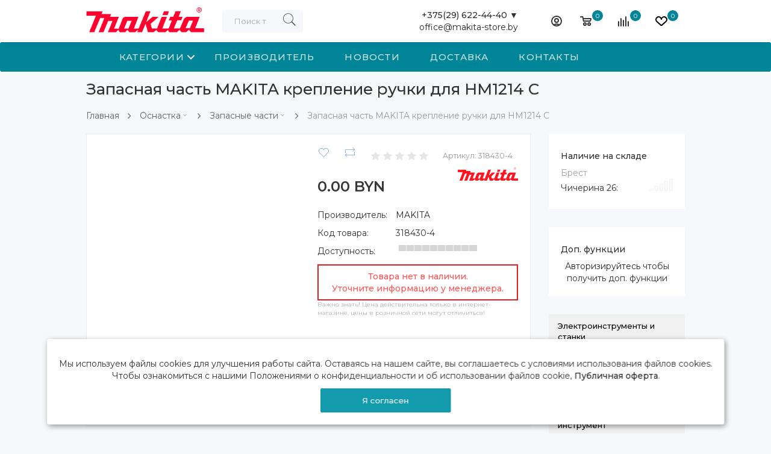

--- FILE ---
content_type: text/html; charset=utf-8
request_url: https://makita-store.by/zapasnay-castu-makita-kreplenie-rucki-dly-hm1214-c
body_size: 21812
content:
<!DOCTYPE html>
<!--[if IE]><![endif]-->
<!--[if IE 8 ]><html dir="ltr" lang="ru" class="ie8"><![endif]-->
<!--[if IE 9 ]><html dir="ltr" lang="ru" class="ie9"><![endif]-->
<!--[if (gt IE 9)|!(IE)]><!-->
<html dir="ltr" lang="ru">
<!--<![endif]-->
<head>
<meta charset="UTF-8" />
<meta name="viewport" content="width=device-width, initial-scale=1">
<meta name="google-play-app" content="app-id=com.company.makita_store">
<meta name="apple-itunes-app" content="app-id=1571917128, app-argument=https://makita-store.by/zapasnay-castu-makita-kreplenie-rucki-dly-hm1214-c"> 
<meta http-equiv="Expires" content="Tue, 20 Jan 2026 10:51:17 GMT" /> 
<meta http-equiv="X-UA-Compatible" content="IE=edge">
<title>Запасная часть MAKITA крепление ручки для HM1214 C купить с бесплатной доставкой | MAKITA-STORE.by</title>
<base href="https://makita-store.by/" />
<meta name="description" content="Запасная часть MAKITA крепление ручки для HM1214 C(арт. 318430-4) купить в фирменном магазине Makita Store в Минске, Бресте, Гомеле, Гродно, Могилеве и Витебске. Доставка по Беларуси бесплатно. Официальная гарантия. Скидки до 50% по специальной дисконтной программе Макита. Бонусы и подарки при заказе." />
<meta name="keywords" content= "Запасная часть MAKITA крепление ручки для HM1214 C" />
<meta property="og:title" content="Запасная часть MAKITA крепление ручки для HM1214 C купить с бесплатной доставкой | MAKITA-STORE.by" />
<meta property="og:type" content="website" />
<meta property="og:url" content="https://makita-store.by/zapasnay-castu-makita-kreplenie-rucki-dly-hm1214-c" />
<meta property="og:image" content="https://makita-store.by/image/catalog/Brend/makita-logo_bbb_kr.png" />
<meta property="og:site_name" content="MAKITA-STORE.by" />

<script src="catalog/view/javascript/jquery/jquery-2.1.1.min.js"></script>
<script src="catalog/view/javascript/jquery/jquery.slimscroll.min.js"></script>
<script src="catalog/view/javascript/occm/colorbox.css" rel="stylesheet" type="text/css"></script>
<link href="catalog/view/javascript/bootstrap/css/bootstrap.min.css" rel="stylesheet" media="screen" />
<script async src="catalog/view/javascript/bootstrap/js/bootstrap.min.js"></script>
<link href="catalog/view/javascript/font-awesome/css/font-awesome.min.css" rel="stylesheet" type="text/css" />
  <link href="catalog/view/theme/makita/stylesheet/pe-icon-7-stroke.min.css" rel="stylesheet">
   
  <link href="catalog/view/theme/electro/assets/css/lightbox.min.css" type="text/css" rel="stylesheet" media="screen" />
<link href="catalog/view/theme/electro/assets/css/owl.carousel.min.css" type="text/css" rel="stylesheet" media="screen" />
<link href="catalog/view/theme/electro/assets/css/slick.css" type="text/css" rel="stylesheet" media="screen" />
<link href="catalog/view/javascript/jquery/magnific/magnific-popup.css" type="text/css" rel="stylesheet" media="screen" />
<link href="catalog/view/javascript/bootstrap/css/bootstrap-slider.css" type="text/css" rel="stylesheet" media="screen" />
<link href="catalog/view/javascript/jquery/datetimepicker/bootstrap-datetimepicker.min.css" type="text/css" rel="stylesheet" media="screen" />

   <link href="catalog/view/theme/makita/stylesheet/makita_stylesheet.css" rel="stylesheet">
 <link href="catalog/view/theme/electro/stylesheet/amount.css" rel="stylesheet">
  <style>/*.product-thumb .sale { background: #FFC107;}*/</style>
<script src="catalog/view/javascript/common.js"></script>

                                                <script type="application/ld+json">            
            {
             "@context":"http://schema.org",
             "@type":"Organization",
             "url":"https://makita-store.by/",
             "logo":"https://makita-store.by/image/catalog/Brend/makita-logo_bbb_kr.png",
             "potentialAction":[{
               "@type":"SearchAction",
               "target":"https://makita-store.by/search?search=%7Bsearch_term_string%7D",
               "query-input":"required name=search_term_string"
             }],
             "contactPoint":[{
                "@type":"ContactPoint",
                "telephone":"+375 (29) 622-44-40",
                "contactType":"customer service"
              }]
            }
            </script>
            			
<link href="https://makita-store.by/zapasnay-castu-makita-kreplenie-rucki-dly-hm1214-c" rel="canonical" />
<link href="https://makita-store.by/image/catalog/Brend/makita_favicon.png" rel="icon" />
<script src="catalog/view/theme/electro/assets/js/lightbox.min.js"></script>
<script src="catalog/view/theme/electro/assets/js/owl.carousel.min.js"></script>
<script src="catalog/view/theme/electro/assets/js/slick.min.js"></script>
<script src="catalog/view/javascript/jquery/magnific/jquery.magnific-popup.min.js"></script>
<script src="catalog/view/javascript/jquery/datetimepicker/moment.js"></script>
<script src="catalog/view/javascript/jquery/datetimepicker/locale/ru-ru.js"></script>
<script src="catalog/view/javascript/bootstrap/js/bootstrap-slider.js"></script>
<script src="catalog/view/javascript/jquery/datetimepicker/bootstrap-datetimepicker.min.js"></script>

<style>
.menu-fixed #horizontal-menu {
    background-color: #008598;
}
.icon-btn-menu .count {
    background: #008598;
}
.service-wrapper {
margin-top: auto;
}
</style>

<style>

iframe .label_39 .copy_2W {
display: none;
    opacity: 0;
}
iframe .label_39._right_1y._pad100_GR {
margin-bottom: 50px;
}
._orinationRight_25.wrap_mW {
    bottom: 45px;
}
#back-top {
bottom: 60px;
right: 84px;
}
</style>

<style>#nitroCacheBar{display:none;}</style>
<!-- Yandex.Metrika counter -->
<script type="text/javascript" >
 (function(m,e,t,r,i,k,a){m[i]=m[i]||function(){(m[i].a=m[i].a||[]).push(arguments)};
   m[i].l=1*new Date();k=e.createElement(t),a=e.getElementsByTagName(t)[0],k.async=1,k.src=r,a.parentNode.insertBefore(k,a)})
   (window, document, "script", "https://mc.yandex.ru/metrika/tag.js", "ym");

   ym(73478620, "init", {
        clickmap:true,
        trackLinks:true,
        accurateTrackBounce:true,
        webvisor:true,
        ecommerce:"dataLayer1"
   });
</script>
<noscript><div><img src="https://mc.yandex.ru/watch/73478620" style="position:absolute; left:-9999px;" alt="" /></div></noscript>
<!-- /Yandex.Metrika counter -->

<!-- Global site tag (gtag.js) - Google Analytics -->
<script async src="https://www.googletagmanager.com/gtag/js?id=UA-161771270-3"></script>
<script>
  window.dataLayer = window.dataLayer || [];
  function gtag(){dataLayer.push(arguments);}
  gtag('js', new Date());

  gtag('config', 'UA-161771270-3');
</script>
 <link rel="stylesheet" href="catalog/view/theme/makita/stylesheet/m_reset.css"> <!-- CSS reset -->
 <link rel="stylesheet" href="catalog/view/theme/makita/stylesheet/m_style.css"> <!-- Resource style -->
  <!--<script src="catalog/view/theme/makita/js/modernizr.js"></script>--> 
 <!--<script src="catalog/view/theme/makita/js/jquery.menu-aim.js"></script>--> <!-- menu aim -->
 <!--<script src="catalog/view/theme/makita/js/main.js"></script>--> <!-- Resource jQuery -->


                    <script type="text/javascript">window.dataLayer1 = window.dataLayer1 || [];</script>
                
</head>

<body class="product-product-26313" >
<div id="snow"> </div>
 
<div >
 <nav id="menu" class="navbar" style="background:#fff;box-shadow: 0 3px 2px -1px rgb(0 0 0 / 8%);">
  <div class="container">
      <div class="menu-nav"> 
         <div id="logo"><!--data-toggle="offcanvas" data-target="#menu-mobile-ns.navmenu.offcanvas" data-canvas="body"-->
             <div id="sidebar-btn" onclick="openMenuList();">
                  <span></span>
                  <span></span>
                  <span></span>
                  <span></span>
              </div>
                                          <a href="https://makita-store.by"><img src="https://makita-store.by/image/catalog/Brend/makita-logo_bbb_kr.png" title="MAKITA-STORE.by" alt="MAKITA-STORE.by" class="img-responsive" /></a>
                            			 
			  <div id="MOBIsearch">
<div class="test">
  <input type="text" name="search" value="" placeholder="Поиск товара по каталогу" class="form-control"  />
  <button type="button"><span class="pe-7s-search"></span></button>
  </div>
</div>
          </div> 
          <div style="display:none;"><div id="cart">
  <button type="button" data-toggle="dropdown" class="icon-btn-menu dropdown-toggle">
    <!-- <span class="pe-7s-cart"></span> -->
	<svg class="" width="19" height="16" viewBox="0 0 19 16"><path data-name="Ellipse 2 copy 9" class="cls-1" d="M956.047,952.005l-0.939,1.009-11.394-.008-0.952-1-0.953-6h-2.857a0.862,0.862,0,0,1-.952-1,1.025,1.025,0,0,1,1.164-1h2.327c0.3,0,.6.006,0.6,0.006a1.208,1.208,0,0,1,1.336.918L943.817,947h12.23L957,948v1Zm-11.916-3,0.349,2h10.007l0.593-2Zm1.863,5a3,3,0,1,1-3,3A3,3,0,0,1,945.994,954.005ZM946,958a1,1,0,1,0-1-1A1,1,0,0,0,946,958Zm7.011-4a3,3,0,1,1-3,3A3,3,0,0,1,953.011,954.005ZM953,958a1,1,0,1,0-1-1A1,1,0,0,0,953,958Z" transform="translate(-938 -944)"></path></svg>
    <i class="count" id="cart-total">0</i>
    <div class="text"></div>
  </button>
  <ul class="dropdown-menu pull-right">
        <li>
	<div style="
    font-size: 65px;
    text-align: center;
    margin-top: 20px;
"><span class="pe-7s-cart"></span></div>
      <p class="not-empty" style="text-align: center;">В корзине пусто!</p>
    </li>
	<div class="empty-card__list">
    <li style="border-left: 2px solid#ee0c0c;">
   
        <p>Если вы у нас зарегистрированы и вы что-то складывали до этого в коризну, то, возможно, вам нужно всего лишь авторизоваться и тогда отложенные товары появятся.</p>
    </li>
    <li style="border-left: 2px solid#005691;">
    
        <p>Вы еще ничего у нас не покупали? Все просто — сюда будут попадать товары, которые вы покупаете, нажав кнопку «В корзину» на карточке любого товара. После того, как вы выберите нужные товары, то можете снова сюда нажать, чтобы увидеть
            заказ целиком и перейти к оформлению.</p>
    </li>
    <li style="border-left: 2px solid#3a3a3a;">
    
        <p>Обратите внимание, что товары можно складывать не только в «корзину», но и в «коллекции». Это удобно, когда вы не хотите ничего покупать, а просто отбираете понравившийся товар.</p>
    </li>
     </div>
      </ul>
</div>
</div>
        
		  <div class="menu-right">
                    		  		  		
						<div class="dropdown" style="margin-right: 40px;text-align: right;">
                    <div href="#" class="dropdown-toggle" data-toggle="dropdown" style="cursor:pointer;">
                        <b>+375(29) 622-44-40  ▼</b>
                    </div>
					<a href="#">office@makita-store.by</a>
                    <ul class="dropdown-menu">
                       <li><div class="menu-Dop" style="text-align:center;" onclick="window.location.href='/kontakty_m'">Контактная информация</div></li>
					   <hr style="margin-top: 0px;margin-bottom: 0px;">
					   <li style="padding: 10px;background: #f3f3f3;margin-bottom: 10px;"><div style="text-align:center;"><b>Минск</b> Гамарника, 30</div></li>
					   <li><div class="menu-Dop" style="text-align:center;"><a href="mailto:minsk@es.by">makita@es.by</a></div></li>
					   <li><div class="menu-Dop" style="text-align:center;"><a href="tel:+375296224440">375 29 622-44-40</a></div></li>
					   <li><div class="menu-Dop" style="text-align:center;"><p class="single-contact-info">Пн-Пт 9:00-18:00<br>Сб. 10:00-18:00<br>Вс. выходной<br></p></div></li>
					   <hr style="margin-top: 0px;margin-bottom: 0px;">
					   <li style="padding: 10px;background: #f3f3f3;margin-bottom: 10px;"><div style="text-align:center;"><b>Брест</b> Чичерина, 26</div></li>
					   <li><div class="menu-Dop" style="text-align:center;"><a href="mailto:brest@es.by">brest@es.by</a></div></li>
					   <li><div class="menu-Dop" style="text-align:center;"><a href="tel:+375291954444">375 29 195 4444</a></div></li>
					   <li><div class="menu-Dop" style="text-align:center;"><p class="single-contact-info"> Пн-Пт 9:00-18:00<br>Сб.Вс. 9:00-17:00 <br></p></div></li>
					   
                    </ul>
                </div>
							           <div class="dropdown">
                  <button class="icon-btn-menu dropdown-toggle" data-toggle="dropdown">
                      <!-- <span class="pe-7s-user"></span> -->
					  <svg class="" width="18" height="18" viewBox="0 0 18 18"><path data-name="Ellipse 206 copy 4" class="cls-1" d="M909,961a9,9,0,1,1,9-9A9,9,0,0,1,909,961Zm2.571-2.5a6.825,6.825,0,0,0-5.126,0A6.825,6.825,0,0,0,911.571,958.5ZM909,945a6.973,6.973,0,0,0-4.556,12.275,8.787,8.787,0,0,1,9.114,0A6.973,6.973,0,0,0,909,945Zm0,10a4,4,0,1,1,4-4A4,4,0,0,1,909,955Zm0-6a2,2,0,1,0,2,2A2,2,0,0,0,909,949Z" transform="translate(-900 -943)"></path></svg>
                  </button>
                  <div class="dropdown-menu">
                      <ul class="list-unstyled">
                                                    <li><a class="btn-link-drop" href="https://makita-store.by/create-account">Регистрация</a></li>
                          <li><a class="btn-link-drop" href="https://makita-store.by/login">Авторизация</a></li>
                                                </ul>
                  </div>
              </div>
			   <div id="cart">
  <button type="button" data-toggle="dropdown" class="icon-btn-menu dropdown-toggle">
    <!-- <span class="pe-7s-cart"></span> -->
	<svg class="" width="19" height="16" viewBox="0 0 19 16"><path data-name="Ellipse 2 copy 9" class="cls-1" d="M956.047,952.005l-0.939,1.009-11.394-.008-0.952-1-0.953-6h-2.857a0.862,0.862,0,0,1-.952-1,1.025,1.025,0,0,1,1.164-1h2.327c0.3,0,.6.006,0.6,0.006a1.208,1.208,0,0,1,1.336.918L943.817,947h12.23L957,948v1Zm-11.916-3,0.349,2h10.007l0.593-2Zm1.863,5a3,3,0,1,1-3,3A3,3,0,0,1,945.994,954.005ZM946,958a1,1,0,1,0-1-1A1,1,0,0,0,946,958Zm7.011-4a3,3,0,1,1-3,3A3,3,0,0,1,953.011,954.005ZM953,958a1,1,0,1,0-1-1A1,1,0,0,0,953,958Z" transform="translate(-938 -944)"></path></svg>
    <i class="count" id="cart-total">0</i>
    <div class="text"></div>
  </button>
  <ul class="dropdown-menu pull-right">
        <li>
	<div style="
    font-size: 65px;
    text-align: center;
    margin-top: 20px;
"><span class="pe-7s-cart"></span></div>
      <p class="not-empty" style="text-align: center;">В корзине пусто!</p>
    </li>
	<div class="empty-card__list">
    <li style="border-left: 2px solid#ee0c0c;">
   
        <p>Если вы у нас зарегистрированы и вы что-то складывали до этого в коризну, то, возможно, вам нужно всего лишь авторизоваться и тогда отложенные товары появятся.</p>
    </li>
    <li style="border-left: 2px solid#005691;">
    
        <p>Вы еще ничего у нас не покупали? Все просто — сюда будут попадать товары, которые вы покупаете, нажав кнопку «В корзину» на карточке любого товара. После того, как вы выберите нужные товары, то можете снова сюда нажать, чтобы увидеть
            заказ целиком и перейти к оформлению.</p>
    </li>
    <li style="border-left: 2px solid#3a3a3a;">
    
        <p>Обратите внимание, что товары можно складывать не только в «корзину», но и в «коллекции». Это удобно, когда вы не хотите ничего покупать, а просто отбираете понравившийся товар.</p>
    </li>
     </div>
      </ul>
</div>
              <a href="https://makita-store.by/compare" class="icon-btn-menu">
                  <!-- <span class="pe-7s-repeat"></span> -->
				  <svg xmlns="http://www.w3.org/2000/svg" width="18" height="17" viewBox="0 0 18 17"><defs><style>.cls-1{fill:#333;fill-rule:evenodd;}</style></defs><path data-name="Rounded Rectangle 865" class="cls-1" d="M597,78a1,1,0,0,1,1,1v9a1,1,0,0,1-2,0V79A1,1,0,0,1,597,78Zm4-6a1,1,0,0,1,1,1V88a1,1,0,0,1-2,0V73A1,1,0,0,1,601,72Zm4,8a1,1,0,0,1,1,1v7a1,1,0,0,1-2,0V81A1,1,0,0,1,605,80Zm-12-5a1,1,0,0,1,1,1V88a1,1,0,0,1-2,0V76A1,1,0,0,1,593,75Zm-4,5a1,1,0,0,1,1,1v7a1,1,0,0,1-2,0V81A1,1,0,0,1,589,80Z" transform="translate(-588 -72)"></path></svg>
                  <i id="compare-total" class="count">0</i>
                   <div class="text"></div>
              </a>
			 
              <a href="https://makita-store.by/wishlist" id="wishlist-total" class="icon-btn-menu">
                  <!-- <span class="pe-7s-like"></span> -->
				  <svg xmlns="http://www.w3.org/2000/svg" width="20" height="16" viewBox="0 0 20 16"><path data-name="Ellipse 270 copy 3" class="clsw-1" d="M682.741,81.962L682.75,82l-0.157.142a5.508,5.508,0,0,1-1.009.911L675,89h-2l-6.5-5.9a5.507,5.507,0,0,1-1.188-1.078l-0.057-.052,0-.013A5.484,5.484,0,1,1,674,75.35,5.485,5.485,0,1,1,682.741,81.962ZM678.5,75a3.487,3.487,0,0,0-3.446,3H675a1,1,0,0,1-2,0h-0.054a3.491,3.491,0,1,0-5.924,2.971L667,81l7,6,7-6-0.023-.028A3.5,3.5,0,0,0,678.5,75Z" transform="translate(-664 -73)"></path></svg>
                  <i class="count">0</i>
                  <div class="text"></div>
              </a>
          </div>
          <style>#search .dropdown-menu{ max-height: 355px; overflow: hidden auto;}</style>
<div id="search">
<div class="test">

  <input type="text" name="search" value="" placeholder="Поиск товара по каталогу" class="form-control"  />

  <button type="button"><span class="pe-7s-search"></span></button>
   <div id="product-related" class="well well-sm" style="height: 150px; overflow: auto;" hidden></div>
  </div>
</div>
   <script type="text/javascript"><!--

// Related
$('input[name=\'search\']').autocomplete_search({
	'source': function(request, response) {
		$.ajax({
			url: 'index.php?route=product/json&filter_name=' +  encodeURIComponent(request),
			dataType: 'json',
			success: function(json) {
				response($.map(json, function(item) {
					return {
						label: item['name'],
						model: item['model'],
						image: item['image'],
						price: item['price'],
						special: item['special'],
						value: item['product_id']
					}
				}));
			}
		});
	}
});

//-->
</script>      </div>
</div>
</nav>


<div class="sidebar" id="sidebar">
<div class="container">
        <ul class="sidebar-list" id="menuList">
					<li class="dropdown">
			<a class="dropdown-toggle cd-dropdown-trigger" href="">Категории</a>
			<nav class="cd-dropdown">
				<h2>Title</h2>
				<a href="" class="cd-close">Закрыть</a>
				<ul class="cd-dropdown-content" id="initializationM">
					<li class="dropdown" id="menuListLoader"><a class="dropdown-toggle" >Загрузка меню...</a></li>
				</ul> <!-- .cd-dropdown-content -->
			</nav> <!-- .cd-dropdown -->
		</li>
		<li class="dropdown"><a href="/makita" class="dropdown-toggle" >Производитель</a></li>
		<li class="dropdown"><a href="/novosti-nashego-magazina" class="dropdown-toggle" >Новости</a></li>
		<li class="dropdown"><a href="/informatiy-o-dostavke" class="dropdown-toggle" >Доставка</a></li>
		<li class="dropdown"><a href="/kontakty_m" class="dropdown-toggle" >Контакты</a></li>
                </ul>

    <ul class="sidebar-list show-sidebar-list wt-list">
        <li><a href="tel:+375 (29) 622-44-40"><span class="pe-7s-call"></span>+375 (29) 622-44-40</a></li>
        <li><a href="mailto:office@makita-store.by"><span class="pe-7s-mail"></span>office@makita-store.by</a></li>
    </ul>
    <ul class="sidebar-list show-sidebar-list">
        <li class="dropdown" hidden>
            <a href="#" class="dropdown-toggle" data-toggle="dropdown">
                Контакты
            </a>
              <ul class="dropdown-menu" style="color: #fff;">
                       <li><div class="menu-Dop" onclick="window.location.href='/o-nas'">О нас</div></li>
					   <li><div class="menu-Dop" onclick="window.location.href='/oplata'">Оплата</div></li>
					   <li><div class="menu-Dop" onclick="window.location.href='/diskont'">Дисконт</div></li>
                       <li><div class="menu-Dop" onclick="window.location.href='/kontakty_m'">Контакты</div></li>
					   <li><div class="menu-Dop" onclick="window.location.href='http://ekonomstroy.by/'">Оптовикам</div></li>
					   <li><div class="menu-Dop" onclick="window.location.href='/politika-bezopasnosti'">Гарантия и сервис</div></li>
					   <li><div class="menu-Dop" onclick="window.location.href='/informatiy-o-dostavke'">Информация о доставке</div></li>
            </ul>
        </li>
		
        <li><a class="btn-link-drop" href="https://makita-store.by/checkout" title="Оформление заказа">Оформление заказа</a></li>
		
    </ul>
</div>
</div>
<script> 
function share(){
if(typeof (window.WebAppInterface.share) === "function"){
window.WebAppInterface.share(''+window.location.protocol + "//" + window.location.host + window.location.pathname+window.location.search+'');
}else{
window.WebAppInterface.showToast('Функция не доступна');
}
}
			
function menuListVisual2(){
var menuList = "/index.php?route=common/header/menu";
  $.getJSON( menuList, {
    tags: "mount rainier",
    tagmode: "any",
    format: "json"
  })
    .done(function( data ) {
    $.each( data['categories'], function( i, item ) {
	if (item['children']) {
	$('#menuListLoader').addClass('hidden');
    $('#initializationM').append('<li class="has-children">'
						+'<a href="'+item['href']+'">'+item['name']+'</a>'
						+'<ul class="cd-dropdown-icons is-hidden" id="initializationMsub'+item['category_id']+'">'
							+'<li class="go-back"><a href="#0">Назад</a></li>'
							+'<li class="see-all"><a href="'+item['href']+'">Показать все '+item['name']+'</a></li>'
						+'</ul>'
					+'</li> ');
    $.each( item['children'], function( i, itech ) {
	$('#initializationMsub'+item['category_id']+'').append('<li><a class="cd-dropdown-item" href="'+itech['href']+'"><img src="'+itech['image']+'"><h3>'+itech['name']+'</h3><p>'+item['name']+'</p></a></li>');
	  });
	}else{
	$('#menuListLoader').addClass('hidden');
	$('#initializationM').append('<li><a href="'+item['href']+'">'+item['name']+'</a></li>');
	}
      });
	  
		$.getScript("catalog/view/theme/makita/js/modernizr.js", function(data, textStatus, jqxhr) {
  //console.log(data); // данные
  //console.log(textStatus); // успех
  //console.log(jqxhr.status); // 200
  //console.log('Load was performed.');
   });
		$.getScript("catalog/view/theme/makita/js/jquery.menu-aim.js", function(data, textStatus, jqxhr) {
  //console.log(data); // данные
  //console.log(textStatus); // успех
  //console.log(jqxhr.status); // 200
  //console.log('Load was performed.');
   });
   	$.getScript("catalog/view/theme/makita/js/main.js", function(data, textStatus, jqxhr) {
  //console.log(data); // данные
 // console.log(textStatus); // успех
  //console.log(jqxhr.status); // 200
  //console.log('Load was performed.');
   });  
	  
    });
	

	}
	setTimeout(menuListVisual2(), 3000);
</script>
</div>
<div class="wrapper">



			
<style>
@media (min-width: 1201px){
.container {
width: 80%;
}
}
</style>

<link rel="stylesheet" href="/catalog/view/javascript/modal/css/modal.css">
<script>
$(document).ready(function() {


                    if(typeof dataLayer1 != 'undefined') {
                        dataLayer1.push({
                            "ecommerce": {
                                "detail": {
                                    "products": [
                                        {
                                            "id": "26313",
                                            "name" : "Запасная часть MAKITA крепление ручки для HM1214 C",
                                            "price": 0,
                                            "brand": "MAKITA",
                                            "category": ""
                                        }
                                    ]
                                }
                            }
                        });
                    }

                
//document.getElementById('minsk_okey1').style.display = "none"
//document.getElementById('minsk_okey2').style.display = "none"
//$('.cgp-wrapper').addClass('hidden');
});
</script>

<script>
/*$(document).ready(function() {


                    if(typeof dataLayer1 != 'undefined') {
                        dataLayer1.push({
                            "ecommerce": {
                                "detail": {
                                    "products": [
                                        {
                                            "id": "26313",
                                            "name" : "Запасная часть MAKITA крепление ручки для HM1214 C",
                                            "price": 0,
                                            "brand": "MAKITA",
                                            "category": ""
                                        }
                                    ]
                                }
                            }
                        });
                    }

                
var e = document.getElementsByClassName("new-price")[0];
var txt = e.innerText;
var es = document.getElementsByClassName("cgp-group-price")[0];
if(es){
var txts = es.innerText;
if (txt.trim() == txts.trim()) $('.cgp-wrapper').addClass('hidden');
}
});*/

</script>
<div class="container">
	<div id="top-panel" class="col-sm-9 top-panel hidden-xs">
<div class="productimgtop"><img src="" loading="lazy" title="Запасная часть MAKITA крепление ручки для HM1214 C" alt="Запасная часть MAKITA крепление ручки для HM1214 C" /></div>
<div class="producttexttop">Запасная часть MAKITA крепление ручки для HM1214 C<br>
<div style="color: #9fabb7;">318430-4</div>
</div>
<div class="product-price" style="float: right;">                 <div class="new-price" style="font-size: 20px;">0.00 BYN</div>
			 <div class="old-price" style="display:none;">0.00 BYN</div>              			  <br> 
			  <a href="" class="cartOki" style="text-decoration: none;" onclick="$('a[href=\'#product\']').trigger('click'); return false;">Добавить в корзину</a>
			  </div>
</div>
 <h1 class="title-page" >Запасная часть MAKITA крепление ручки для HM1214 C</h1>
  <ul class="breadcrumb"  id="breadcrumbScroll">
    	        <li ><a href="https://makita-store.by" >Главная</a></li>
			
    		<li class="dropdown" >
	<a href="https://makita-store.by/osnastka" class="dropdown-toggle" data-toggle="dropdown" aria-expanded="false"  onclick="categoryListVisual('0', 'Оснастка');">Оснастка<span class="pe-7s-angle-down"></span></a>
	<div class="dropdown-menu"><div class="dropdown-inner">
	<ul class="list-unstyled categoryList" id="categoryList0"><li id="categoryLoader0" class=""><a>Загрузка категорий...</a></li></ul></div></div>
	</li>
		
    		<li class="dropdown" >
	<a href="https://makita-store.by/zapasnye-casti" class="dropdown-toggle" data-toggle="dropdown" aria-expanded="false"  onclick="categoryListVisual('1', 'Запасные части');">Запасные части<span class="pe-7s-angle-down"></span></a>
	<div class="dropdown-menu"><div class="dropdown-inner">
	<ul class="list-unstyled categoryList" id="categoryList1"><li id="categoryLoader1" class=""><a>Загрузка категорий...</a></li></ul></div></div>
	</li>
		
    	        <li style="color: #999;">Запасная часть MAKITA крепление ручки для HM1214 C</li>
			
      </ul>
  <script>
   	function categoryListVisual(categoryID, name){
	
    var categoryList = "/index.php?route=product/category/subCategory&id="+categoryID;
    $.getJSON( categoryList, {
    tags: "mount rainier",
    tagmode: "any",
    format: "json"
    }).done(function( data ) {
	$('#categoryLoader'+categoryID+'').addClass('hidden');
	$('#categoryList'+categoryID+'').empty();
    $.each( data['categories'], function( i, item ) {
	if(name == item["name"]){
	var color = 'class="bg-warning"';
	}
    $('#categoryList'+categoryID+'').append('<li '+color+'><a href="'+item["href"]+'">'+item["name"]+'</a></li>');
      });
    });
	}
	
	var mobileModal = {
    target: {
      body: 'bd-mobile-modal--visible',
      modal: 'mobile-modal--visible',
      open: 'js-open-modal',
      close: 'js-close-modal',
      wrapper: 'js-wrapper-modal'
    },
    launch: function (event, ele) {
      event.preventDefault();
      $(ele).addClass(this.target.modal);
      $(ele).find('.' + this.target.wrapper).scrollTop(0);
      $('html, body').addClass(mobileModal.target.body);
    },
    close: function () {
      $('.' + this.target.body).removeClass(this.target.body);
      $('.' + this.target.modal).removeClass(this.target.modal);
    }
  };
	 /* Modal Triggers */
  $(document).ready(function () {
    // Close all modals
    $('.' + mobileModal.target.close).on('click touchStart', function () {
      mobileModal.close();
    });
    });
	
	function categoryModalVisual(categoryID, idModel, name){
	$("html").css({
    "touch-action": "pan-down"
});
	//$('#categoryModalLists'+categoryID+'').empty();
	$('.mobile-modal').remove();
	html = '<section id="categoryModalLists'+categoryID+'" class="mobile-modal"> <header class="mobile-modal__cancel"> <a onClick="$(\'#categoryModalLists'+categoryID+'\').remove();" class="js-close-modal"><center>закрыть</center></a> </header> <div class="mobile-modal__wrapper js-wrapper-modal"> <div class="mobile-modal__content"> <h2>Быстрая навигация</h2><div class="dropdown-inner"> <ul class="list-unstyled categoryList" id="categoryModelList'+categoryID+'"></ul></div></div></div></section>';
    $('body').append(html);
	var categoryList = "/index.php?route=product/category/subCategory&id="+categoryID;
    $.getJSON( categoryList, {
    tags: "mount rainier",
    tagmode: "any",
    format: "json"
    }).done(function( data ) {
	$('#categoryLoader'+categoryID+'').addClass('hidden');
	$('#categoryModelList'+categoryID+'').empty();
	$.each( data['categories'], function( i, item ) {
	if(name == item["name"]){
	var color = 'class="bg-warning"';
	}
    $('#categoryModelList'+categoryID+'').append('<li '+color+'><a href="'+item["href"]+'">'+item["name"]+'</a></li>');
    });
	});
	mobileModal.launch(event, idModel);
	 $('.' + mobileModal.target.close).on('click touchStart', function () {
      mobileModal.close();
    });
	}
	</script>
 
    <div class="row">                <div id="content" class="col-sm-9">


<div class="card">


      <div class="row"> 
        <div class="min842 col-lg-6 col-md-12">
		          <div class="min842_img thumb-container hidden" >
			
            
            
            
            

			</div>
			        </div>
      
	  				  
	  
	  
	  
	  <div class="col-lg-6 col-md-12">
          <div class="product-info">
                      <div class="box-review">
			  <div style="display:inline-block;" class="detail-action">
                <button type="button" data-toggle="tooltip" class="btn-icon" title="В закладки" onclick="wishlist.add('26313');"><span class="pe-7s-like"></span></button>
                <button type="button" data-toggle="tooltip" class="btn-icon" title="В сравнение" onclick="compare.add('26313');"><span class="pe-7s-repeat"></span></button> 
              </div>
              <div class="rating">
                                                <span class="fa fa-stack"><i class="fa fa-star fa-stack-2x"></i></span>
                                                                <span class="fa fa-stack"><i class="fa fa-star fa-stack-2x"></i></span>
                                                                <span class="fa fa-stack"><i class="fa fa-star fa-stack-2x"></i></span>
                                                                <span class="fa fa-stack"><i class="fa fa-star fa-stack-2x"></i></span>
                                                                <span class="fa fa-stack"><i class="fa fa-star fa-stack-2x"></i></span>
                                              </div>
			 <div class="modelArticle"><span>Артикул: </span>318430-4</div>
			 <a style="float:right;" href="https://makita-store.by/makita"><img style="width: 100px;" loading="lazy" src="/image/catalog/Brend/MAKITA.png"></a> 
			  <ul class="list-unstyled" style="line-height: 30px;">
			   			                  </li>
						
          </ul>
            </div>
          		 
                      
			                        <div class="product-price">

              			 
              <div class="new-price">0.00 BYN  </div>
			   			                
                                          <div class="points hidden">Цена в бонусных баллах: 5</div>
              			
              

            </div>
            			
			<!--BOF Customer Group Price-->
							<link rel="stylesheet" type="text/css" href="catalog/view/theme/default/stylesheet/cgp.css" />
				<div class="price cgp-wrapper">
					<div class="h5 hidden" style="color: #F44336;">Специальное предложение:</div>
      					<small class="hidden">*только для зарегистрированных покупателей</small>					
				</div>
						<!--EOF Customer Group Price-->
          <div id="cgpid"></div>
          <ul class="list-unstyled">
                        <li><span>Производитель:</span><a href="https://makita-store.by/makita">MAKITA</a></li>
			
                        <li><span>Код товара:</span>318430-4</li>
            			            <li><span>Доступность:</span>
														<span class="stock_quantity">
					   <span class="instock" style="width: 100%;"></span>
					   <span class="instock_section">
						  <span></span>
						  <span></span>
						  <span></span>
						  <span></span>
						  <span></span>
						  <span></span>
						  <span></span>
						  <span></span>
						  <span></span>
						  <span class="end"></span>
					   </span>
					</span>
							</li>
          </ul>





          <div id="product">
		              			
            

            	 
                <div style="border: 2px solid#e31f25;color: #ff5555;padding: 8px;text-align: center;"><b>Товара нет в наличии.<br> Уточните информацию у менеджера. </b></div>
			

          </div>
		  <p style="color: #b3b1b1;font-size: 10px;margin-bottom: 20px;">Важно знать! Цена действительна только в интернет-магазине, цены в розничной сети могут отличиться!</p>
		  <!-- <ul class="list-unstyled" style="margin-top: 17px;line-height: 30px;"> -->
               <!-- <li><span style="width: 100%;">Технические характеристики:</span> -->
			    			                  <!-- <a href="" class="otkriti" style="text-decoration: none;" onclick="$('a[href=\'#tab-specification\']').trigger('click'); return false;">смотреть все</a></li> -->
						
          <!-- </ul> -->
        </div>
        </div>
	  
	  </div>
</div>
	<div class="block--product--view-type block--product--view-type-color-yellow hidden" id="view-promo">
	<div class="block--product--view-desc">
		<div>Вместе дешевле</div>
	</div>
	<div class="block--product--view-content">
	<div id="promo" style="display: flex;justify-content: flex-start;flex-wrap: wrap;"></div>
	<script>
	var promoList = "/index.php?route=api2/promotions&product_id=26313";
	  $.getJSON( promoList, {
		tags: "mount rainier",
		tagmode: "any",
		format: "json"
	  })
		.done(function( data ) {
		 $.each( data, function( i, item ) {
			 console.log(item.total_num);
			 let promo = '';
             let arrayProduct = []; 
             let arrayPromo = [];
			 let promoI = 0;	
			 $.each( item.products, function( ip, product ) {
					promoI = promoI+1;	
					if(26313 != product.product_id && product.type == 'product'){ arrayProduct.push(product.product_id); }
					if(26313 != product.product_id && product.type == 'promo'){ arrayPromo.push(product.product_id); }

					promo +='<div style="margin: 5px 0;">'
					+'<div class="product_block_special" id="'+product.product_id+'">'
						+'<div class="product_block_special_img" style="stoks">'
							+'<a href="'+product.href+'"><img src="'+product.image+'" loading="lazy"></a>'
						+'</div>'
						+'<div class="product_block_special_info">'
							+'<div>'
							+'<h3 style="margin-bottom: 0px;max-width: 230px;"><a href="'+product.href+'">'+product.name+'</a></h3>'
							+'</div><small>'+product.model+'</small>'
							+'<div class="price"><div class="price-new">'+product.price+'</div><span class="price-old">'+product.price_old+'</span></div>'
						+'</div>'
					+'</div>'
				+'</div>';
					
					
					
			 });
 
			 console.log(promoI);
			 if(promoI > 1){
			 $('#promo').append('<div id="promo-'+i+'"  class="resizePromo" >' 
			+'<div>'
					+'<div class="product-thumb transition">'
						+'<div class="quiqview-btns"></div>'
						+'<div class="caption">'+promo
							+'<b>Цена за набор:</b>'
							+'<div class="sale">-'+item.discount_sale+'%</div>'
							+'<div class="button-group">'
								+'<div class="price">'
									+'<span class="price-new">'+item.total+'</span>'
									+'<span class="price-old">'+item.total_old+'</span>'
								+'</div>'
								+'<button class="btn main-btn" type="button" onClick="cart.promo(26313, \''+i+'\', \''+arrayProduct.toString()+'\', \''+arrayPromo.toString()+'\');">В корзину</button>'
							+'</div>'
						+'</div>'
					+'</div>'
				+'</div>'
			+'</div>');
			}	
					
					
			if(item.total_num && item.count > 1){
			 $('#view-promo').removeClass('hidden');
			}
		 });
		})
		.always(function() {  console.log( "complete_promo");  });
	</script>

	</div>
</div> 

      <div class="card-info" style="margin-bottom: 15px;">
        <ul class="nav nav-tabs">
		 		            <li><a href="#tab-description" data-toggle="tab">Описание</a></li>
		   
          <li hidden class="hidden" id="tab-IbuyBootom"><a href="#tab-Ibuy" data-toggle="tab">Аксессуары</a></li>

                    <li><a href="#tab-review" data-toggle="tab">Отзывы (0)</a></li>
          		  <li><a href="#tab-time-price" data-toggle="tab">Рассрочка</a></li>
		<li><a href="#tab-time-dpd" data-toggle="tab">Доставка</a></li>
        </ul>
      </div>
	  
      <div class="card" >
        <div class="tab-content">
		           <div class="tab-pane" id="tab-description">
		   <h2>Обзор MAKITA крепление ручки для HM1214 C</h2>
            <br>            
          </div>
		            		  
                    <div class="tab-pane" id="tab-review">
		  <h2>Отзывы о MAKITA крепление ручки для HM1214 C (318430-4)</h2>
            <form class="form-horizontal" id="form-review">
              <div id="review"></div>
              <h2>Написать отзыв</h2>
                            <div class="form-group required">
                <div class="col-sm-12">
                  <label class="control-label" for="input-name">Ваше имя:</label>
                  <input type="text" name="name" value="" id="input-name" class="form-control" />
                </div>
              </div>
              <div class="form-group required">
                <div class="col-sm-12">
                  <label class="control-label" for="input-review">Ваш отзыв</label>
                  <textarea name="text" rows="5" id="input-review" class="form-control"></textarea>
                  <div class="help-block"><span class="text-danger">Внимание:</span> HTML и смайлы не поддерживаются! Используйте обычный текст!</div>
                </div>
              </div>
              <div class="form-group required">
                <div class="col-sm-12">

                  <div class="review-stars-lab">
                    <label class="lab-text">Рейтинг</label>
                    <div id="reviewstar" class="form-group">
                      <input id="star-5" type="radio" name="rating" value="5">
                      <label for="star-5"><i class="fa fa-star"></i></label>
                      <input id="star-4" type="radio" name="rating" value="4">
                      <label for="star-4"><i class="fa fa-star"></i></label>
                      <input id="star-3" type="radio" name="rating" value="3">
                      <label for="star-3"><i class="fa fa-star"></i></label>
                      <input id="star-2" type="radio" name="rating" value="2">
                      <label for="star-2"><i class="fa fa-star"></i></label>
                      <input id="star-1" type="radio" name="rating" value="1">
                      <label for="star-1"><i class="fa fa-star"></i></label>
                    </div>
                  </div>
              </div>
              </div>
                            <div class="buttons-overflow">
                  <button type="button" id="button-review" data-loading-text="Загрузка..." class="btn main-btn">Продолжить</button>
              </div>
                          </form>
          </div>
                    <div class="tab-pane hidden" id="tab-Ibuy">
      <div id="ibuy-carousel" class="owl-carousel custom-nav">

      </div>

	  	<script>
		function ibuysListVisual(){
var ibuysList = "/index.php?route=product/product/ibuys&product_id=26313";
  $.getJSON( ibuysList, {
    tags: "mount rainier",
    tagmode: "any",
    format: "json"
  })
    .done(function( data ) {
	if(data[0].ibuys){
	$('#tab-Ibuy').removeClass('hidden');
	$('#tab-IbuyBootom').removeClass('hidden');
	
    $.each( data[0].ibuys, function( i, item ) {
	if(item.sale){ var sale = '<div class="sale">-'+item.sale+'%</div>'; }else{ var sale = ''; }
    if(item.price){ if(!item.special){ var price = item.price; 
	}else{ var price = '<span class="price-new">'+item.special+'</span> <span class="price-old">'+item.price+'</span>'; } } 	
    $('#ibuy-carousel').append('<div>'
	+'<div class="product-thumb transition">'
	+''+sale+''
	+'<div class="image">'
	+'<a href="'+item.href+'">'
	+'<img src="'+item.thumb+'" alt="'+item.name+'" loading="lazy" title="'+item.name+'" class="img-responsive" />'
	+'</a>'
	+'</div>'
	+'<div class="quiqview-btns">'
	+'<button class="icon-btn" type="button" data-toggle="tooltip" title="В закладки" onclick="wishlist.add(\''+item.product_id+'\');"><span class="pe-7s-like"></span><i class="text">Добавить в избранное</i></button>'
	+'<button class="icon-btn" type="button" data-toggle="tooltip" title="В сравнение" onclick="compare.add(\''+item.product_id+'\');"><span class="pe-7s-repeat"></span><i class="text">Добавить в сравнение</i></button>'
	+'</div>'
	+'<div class="caption">'
	+'<h3 style="font-size: 15px;"><a href="'+item.href+'">'+item.name+'</a></h3>'
	+'<div class="description">'+item.description+'</div>'
	+'<div class="button-group">'
	+'<div class="price">'+price+'</div>'
	+'<button class="btn main-btn" type="button" onclick="cart.add(\''+item.product_id+'\');">В корзину</button>'
	+'<a class="btn" href="'+item.href+'">Подробнее</a>'
	+'</div>'
	+'</div>'
	+'</div>'
	+'</div>'
	);

      });
	  }
    })
	.always(function() { loadCarouselIbuy(); console.log( "complete_ibuy"); });
	}
	setTimeout(ibuysListVisual(), 1000);
     </script>
	       <script>
          function loadCarouselIbuy(){ 
          $('#ibuy-carousel').owlCarousel({
              loop:false,
              nav:false,
              navText: ["<span class='pe-7s-angle-left'></span","<span class='pe-7s-angle-right'></span"],
              dots:false,
              margin:30,
              responsive:{
                  0:{
                      items:1,
                  },
                  600:{
                      items:2,
                  },
                  992:{
                      items:2,
                  },
                  1200:{
                      items:3,
                  }
              }
          });
      }
      </script>
          </div>
		    			<div class="tab-pane" id="tab-time-dpd">
			<div class="panel-attribute">
			<center>Информация предоставлена справочно.<br>Точную информацию вы можете получить у продавцов-консультантов.</center><br>
			<input type="text" name="delivery" value="" placeholder="Найти город/населенный пункт" id="input-name" class="form-control" autocomplete="off">
			<button type="button" class="btn main-btn" onclick="delivery();" style="margin-left: 0px;width: 100%;">рассчитать стоимость</button>
			<br>
<div id="tabDEliD" class="new-table hidden">
	<table border="1">
   <caption><div id="deliverMmsg"></div></caption>
   <tbody><tr>
    <th>Вид</th>
    <th>Куда</th>
    <th>Время</th>
    <th>Стоимость</th>
   </tr>
      <tr><td data-label="Вид">Самовывоз</td><td data-label="Куда">г.Минск, ул.Тимирязева, д.65</td><td data-label="Время">0-5 Дней</td><td data-label="Стоимость">0 BYN</td></tr>
   <tr><td data-label="Вид">Самовывоз</td><td data-label="Куда">г.Брест, ул.Чичерина, д.26</td><td data-label="Время">0-5 Дней</td><td data-label="Стоимость">0 BYN</td></tr>
   </tbody></table>
   </div>
   <br>
			<div>
			<b>-Доставка курьером по Беларуси осуществляется только от 50 рублей.<br> -Бесплатная доставка курьером по Беларуси от 300 рублей.</b></div>
   <script type="text/javascript"><!--

// Related
$('input[name=\'delivery\']').autocomplete_do({
	'source': function(request, response) {
		$.ajax({
			url: 'index.php?route=product/delivery&filter_name=' +  encodeURIComponent(request),
			dataType: 'json',
			success: function(json) {
				response($.map(json, function(item) {
					return {
						label: item['name'],
						value: item['id']
					}
				}));
			}
		});
	}
});
// Try edit message
<!-- function delivery() { -->
<!-- var dValues = $('input[name=\'delivery\']').val(); -->
<!-- if(dValues){ -->
<!-- $('#deliverMmsg').html('Доставка в <b>' + dValues + '</b>'); -->
<!-- console.log(dValues); -->
<!-- }else{ -->
<!-- $('#deliverMmsg').html('Укажите город/населенный пункт'); -->
<!-- } -->
<!-- } -->
function delivery() {
var dValues = $('input[name=\'delivery\']').val();
if(dValues){
		$.ajax({
			url: 'index.php?route=product/delivery/view&filter_name=' +  dValues + '&filter_price='+ 0.00,
			dataType: 'json',
			success: function(json) {
			$.map(json, function(item) {
			$('#deliverMmsg').html('Доставка в <b>' + item['name'] + '</b>');
			$('#deliver2').html(item['name']);
			$('#tabprice1').html(item['price'] + ' BYN');
			$('#tabDEliD').removeClass('hidden');
            console.log(item['id']);
			});
			}
		});
        }else{
		$('#tabDEliD').addClass('hidden');
        $('#deliverMmsg').html('Укажите город/населенный пункт');
        }
}
//-->
</script>
</div>
			</div>
          <div class="tab-pane" id="tab-time-price">
	      <center>

			<style>
			.card-stack img{width:34%;}
			</style>	
			<div class="card-stack">
				
					<div class="card">
					<img style="cursor:pointer;" loading="lazy" src="/catalog/view/theme/electro/assets/price/cart/magnit.png">
				<div class="divtext"><b>МАГНИТ</b> (ОАО "АСБ Беларусбанк")<br>
				Рассрочка на <b>4 месяца</b><br>
				Ежемесячный платёж: <b>0.00 BYN</b>
				<br>
				Всего сумма: <b>0.00 BYN</b>
				</div></div>
				<hr>
					<div class="card">
					<img style="cursor:pointer;" loading="lazy" src="/catalog/view/theme/electro/assets/price/cart/kartapokupok.png">
				<div class="divtext"><b>карта ПОКУПОК</b> (Белгазпромбанк)<br>
				Рассрочка на <b>3 месяца</b><br>
				Ежемесячный платёж: <b>0.00 BYN</b>
				<br>
				Всего сумма: <b>0.00 BYN</b>
				</div>
					
					</div>
					<hr>
					<div class="card">
					<img style="cursor:pointer;" loading="lazy" src="/catalog/view/theme/electro/assets/price/cart/cherepaha.png">
				<div class="divtext"><b>Черепаха</b> (ВТБ Банк")<br>
				Рассрочка на <b>8 месяца</b><br>
				Ежемесячный платёж: <b>0.00 BYN</b>
				<br>
				Всего сумма: <b>0.00 BYN</b>
				</div></div>
				<hr>
					<div class="card">
					<img style="cursor:pointer;" loading="lazy" src="/catalog/view/theme/electro/assets/price/cart/halva.png">
				<div class="divtext"><b>ХАЛВА</b> (МТБанк)<br>
				Рассрочка на <b>2 месяца</b><br>
				Ежемесячный платёж: <b>0.00 BYN</b>
				<br>
				Всего сумма: <b>0.00 BYN</b>
				</div>
					</div>
<hr>					
					<div class="card"><img style="cursor:pointer;" loading="lazy" src="/catalog/view/theme/electro/assets/price/cart/smartkapta.png">
				<div class="divtext"><b>СМАРТкарта</b> (Добрабыт)<br>
				Рассрочка на <b>3 месяца</b><br>
				Ежемесячный платёж: <b>0.00 BYN</b>
				<br>
				Всего сумма: <b>0.00 BYN</b>
				</div></div>
				<hr>
					<div class="card"><img style="cursor:pointer;" loading="lazy" src="/catalog/view/theme/electro/assets/price/cart/cartFun.png">
				<div class="divtext"><b>карта FUN</b> (БПС-Сбербанк)<br>
				Рассрочка на <b>4</b> месяца<br>
				Ежемесячный платёж: <b>0.00 BYN</b>
				<br>
				Всего сумма: <b>0.00 BYN</b>
				</div></div>
			
			
		</div>
		
		<div style="text-align: left;"><b>-Купить крепление ручки для HM1214 C по карте рассрочки, возможно только в пунктах самовывоза.<br> -При прокупке крепление ручки для HM1214 C в рассрочку, акции и скидки по дисконтной карте и промо-кодам не действуют.</b></div>
		<div style="color: #008598;">Информация предоставлена справочно. Точную информацию вы можете получить у менеджеров магазина!</div>
		</center>

          </div>
                  </div>
</div>
	  <center style="color: #b3b1b1;font-size: 10px;margin-bottom: 20px;">
	  Импортёр в Республику Беларусь: ОДО "ЭКОНОМСТРОЙ", г. Брест, ул. Чичерина,26 , УНП 290429086, тел. +375162431000, https://b2b.es.by/ 	  <br> 
	  Информация о товаре предоставлена для ознакомления и не является публичной офертой.  Производители оставляют за собой право изменять внешний вид, характеристики и комплектацию товара, предварительно не уведомляя продавцов и потребителей. Просим вас отнестись с пониманием к данному факту и заранее приносим извинения за возможные неточности в описании и фотографиях товара. Будем благодарны вам за сообщение об ошибках на Email it220380v@gmail.com — это поможет сделать наш каталог еще точнее!</center>

<h3 class="section-title hidden" id="related-header">Рекомендуемые товары</h3>
      <div id="related-carousel" class="owl-carousel custom-nav hidden">

      </div>
	  <script>
		function relatedListVisual(){
var relatedList = "/index.php?route=product/product/related&product_id=26313";
  $.getJSON( relatedList, {
    tags: "mount rainier",
    tagmode: "any",
    format: "json"
  })
    .done(function( data ) {
	if(data[0].relateds){
	$('#related-header').removeClass('hidden');
	$('#related-carousel').removeClass('hidden');
	
    $.each( data[0].relateds, function( i, item ) {
	if(item.sale){ var sale = '<div class="sale">-'+item.sale+'%</div>'; }else{ var sale = ''; }
    if(item.price){ if(!item.special){ var price = item.price; 
	}else{ var price = '<span class="price-new">'+item.special+'</span> <span class="price-old">'+item.price+'</span>'; } } 	
    $('#related-carousel').append('<div>'
	+'<div class="product-thumb transition">'
	+''+sale+''
	+'<div class="image">'
	+'<a href="'+item.href+'">'
	+'<img src="'+item.thumb+'" alt="'+item.name+'" loading="lazy" title="'+item.name+'" class="img-responsive" />'
	+'</a>'
	+'</div>'
	+'<div class="quiqview-btns">'
	+'<button class="icon-btn" type="button" data-toggle="tooltip" title="В закладки" onclick="wishlist.add(\''+item.product_id+'\');"><span class="pe-7s-like"></span><i class="text">Добавить в избранное</i></button>'
	+'<button class="icon-btn" type="button" data-toggle="tooltip" title="В сравнение" onclick="compare.add(\''+item.product_id+'\');"><span class="pe-7s-repeat"></span><i class="text">Добавить в сравнение</i></button>'
	+'</div>'
	+'<div class="caption">'
	+'<h3 style="font-size: 15px;"><a href="'+item.href+'">'+item.name+'</a></h3>'
	+'<div class="description">'+item.description+'</div>'
	+'<div class="button-group">'
	+'<div class="price">'+price+'</div>'
	+'<button class="btn main-btn" type="button" onclick="cart.add(\''+item.product_id+'\');">В корзину</button>'
	+'<a class="btn" href="'+item.href+'">Подробнее</a>'
	+'</div>'
	+'</div>'
	+'</div>'
	+'</div>'
	);

      });
	  }else{
	  
	  }
    })
	.always(function() { loadCarouselRelated(); console.log( "complete_related"); });
	}
	setTimeout(relatedListVisual(), 1000);
     </script>
	       <script>
         function loadCarouselRelated(){ 
          $('#related-carousel').owlCarousel({
              loop:false,
              nav:false,
              navText: ["<span class='pe-7s-angle-left'></span","<span class='pe-7s-angle-right'></span"],
              dots:false,
              margin:30,
              responsive:{
                  0:{
                      items:1,
                  },
                  600:{
                      items:2,
                  },
                  992:{
                      items:2,
                  },
                  1200:{
                      items:3,
                  }
              }
          });
      }
      </script>


      <div>
    <div style="margin-top:50px"></div></div>
<div>
    <div style="margin-top:50px"></div></div>
</div>
	 <!--hidden-xs-->
<aside id="column-right" class="col-sm-3">
    

<div>
    <div class="servise-widget">
    <h5>Наличие на складе</h5>
 




<div style="width: 100%;display: none;"><div style="float: left;">г.Минск: </div>
<div style="font-weight: 500;float: right;color: #F44336;">
<div class="signal-bars mt1 sizing-box bad one-bar"><div class="null-bar bar"></div><div class="second-bar bar"></div><div class="third-bar bar"></div><div class="fourth-bar bar"></div><div class="fifth-bar bar"></div>
</div>
  </div>
</div>
<div style="color: #a3a3a3;text-align: left;">Брест</div>
<div style="width: 100%;display: table;"><div style="float: left;line-height: 30px;">Чичерина 26: </div> 
<div style="font-weight: 500;float: right;color: #F44336;">
<div class="signal-bars mt1 sizing-box bad one-bar"><div class="null-bar bar"></div><div class="second-bar bar"></div><div class="third-bar bar"></div><div class="fourth-bar bar"></div><div class="fifth-bar bar"></div>
</div>
</div>
</div>
</div></div>

 <div>
    <div class="servise-widget">
    <h5>Доп. функции</h5>
	<div style="text-align:center;"><a href="/login">Авторизируйтесь</a> чтобы получить доп. функции</div>
</div></div>


  </aside>  
	
	  
	  
    <aside id="column-right" class="col-sm-3 hidden-xs">
    <div class="tag-wrapper" id="scrollTags">
</div>

<div class="list-group category-group " id="scrollCategory">
      <a href="https://makita-store.by/elektroinstrumenty-i-stanki" class="list-group-item onactive">Электроинструменты и станки</a>
        <a href="https://makita-store.by/oborudovanie" class="list-group-item onactive">Оборудование</a>
        <a href="https://makita-store.by/sadovay-teknika" class="list-group-item onactive">Садовая техника и товары для дома</a>
        <a href="https://makita-store.by/izmeritelunyi-instrument" class="list-group-item onactive">Измерительный инструмент</a>
        <a href="https://makita-store.by/osnastka" class="list-group-item onactive">Оснастка</a>
    </div>
<!-- End Wrapper -->
<script>
/*$(function(){
	$('#scrollCategory').slimScroll({
		height: '350px'
	});*/
	/*$('#scrollTags').slimScroll({
		height: '250px'
	});*/
/*});*/
</script>
	<script>
	/*function scrollTagsVisual(){
var scrollTags = "/index.php?route=product/category/customerSearch";
  $.getJSON( scrollTags, {
    tags: "mount rainier",
    tagmode: "any",
    format: "json"
  })
    .done(function( data ) {
    $.each( data['tags'], function( i, item ) {
    $('#scrollTags').append('<div class="tag" onclick="window.location.href=\'/search?search='+item['keyword']+'\'">'
	+'<input type="checkbox" />'
	+'<label for="">'+item['keyword']+'</label>'
	+'<i class="fa fa-plus"></i>'
	+'<i class="fa fa-check"></i>'
	+'</div>'
	);

      });
    
});
}
setTimeout(scrollTagsVisual(), 1500);*/
</script>  </aside>
  </div>
</div>





<script>
                var hiddenElement = document.getElementById("tab-specification");
var btn = document.querySelector('.otkriti');

function handleButtonClick() {
   hiddenElement.scrollIntoView({block: "center", behavior: "smooth"});
}

btn.addEventListener('click', handleButtonClick);

var hiddenE = document.getElementById("product");
var btu = document.querySelector('.cartOki');

function handleButClick() {
   hiddenE.scrollIntoView({block: "center", behavior: "smooth"});
}

btu.addEventListener('click', handleButClick);
            </script>


<script>
   document.addEventListener('DOMContentLoaded', function(){
        $('.slider-bigthumb').slick({
            slidesToShow: 1,
            slidesToScroll: 1,
            arrows: false,
            fade: true,
            infinite: false,

            asNavFor: '.slider-thumb'
        });
        $('.slider-thumb').slick({
            dots: false,
            slidesToShow: 4,
            slidesToScroll: 1,
            adaptiveHeight: true,
            infinite: false,
            asNavFor: '.slider-bigthumb',
            focusOnSelect: true,
            prevArrow: $('.slider-thumb-container .prev'),
            nextArrow: $('.slider-thumb-container .next'),
             responsive: [
                 {
                     breakpoint: 420,
                     settings: {
                         slidesToShow: 3,
                         adaptiveHeight: false,
                     }
                 },
                 {
                     breakpoint: 768,
                     settings: {
                         adaptiveHeight: false,
                     }
                 },
    {
      breakpoint: 992,
      settings: {
        slidesToShow: 4
      }
    },
    {
      breakpoint: 1200,
      settings: {
        slidesToShow: 3
      }
    }
  ]
        });
		
		setTimeout($('.thumb-container').removeClass('hidden'), 6000);
		
    }, false);
</script>

<script>
    lightbox.option({
        'wrapAround': true,
        'albumLabel': "Фото %1 из %2"
    })
</script>

<script type="text/javascript"><!--
$('select[name=\'recurring_id\'], input[name="quantity"]').change(function(){
	$.ajax({
		url: 'index.php?route=product/product/getRecurringDescription',
		type: 'post',
		data: $('input[name=\'product_id\'], input[name=\'quantity\'], select[name=\'recurring_id\']'),
		dataType: 'json',
		beforeSend: function() {
			$('#recurring-description').html('');
		},
		success: function(json) {
			$('.alert, .text-danger').remove();

			if (json['success']) {
				$('#recurring-description').html(json['success']);
			}
		}
	});
});
//--></script>
<script type="text/javascript"><!--
function addInformPrice(){ 
    var id_product = "26313";
	var amount = "";
		var price = "0.00 BYN";
		var act = '1';
    $.ajax({
        type: "post",
        url: "index.php?route=tool/inform/addInformer",
        data: {id_product:id_product, amount:amount, price:price, act:act},
		dataType: 'json',
		complete: function() {
		},
		success: function(json) {
	
			if (json['error']) {
			$('#content').parent().before('<div class="alert alert-danger"><i class="fa fa-exclamation-circle"></i>' + json['error'] + '<button type="button" class="close" data-dismiss="alert"><span class="pe-7s-close"></span></button></div>');
           
			}

			if (json['success']) {
			$('#content').parent().before('<div class="alert alert-success"><i class="fa fa-check-circle"></i> ' + json['success'] + ' <button type="button" class="close" data-dismiss="alert"><span class="pe-7s-close"></span></button></div>');

			}
		}
    });
}
function addInformPostyp(){
    var id_product = "26313";
	var amount = "";
		var price = "0.00 BYN";
		var act = '2';
    $.ajax({
        type: "POST",
        url: "index.php?route=tool/inform/addInformer",
        data: {id_product:id_product, amount:amount, price:price, act:act},
		dataType: 'json',
		success: function(json) {
			if (json['error']) {
			$('.breadcrumb').after('<div class="alert alert-danger"><i class="fa fa-exclamation-circle"></i>' + json['error'] + '<button type="button" class="close" data-dismiss="alert"><span class="pe-7s-close"></span></button></div>');
			}

			if (json['success']) {
				$('.breadcrumb').after('<div class="alert alert-success"><i class="fa fa-check-circle"></i>' + json['success'] + '<button type="button" class="close" data-dismiss="alert"><span class="pe-7s-close"></span></button></div>');

			}
		}
    });
}
//--></script>
<script type="text/javascript"><!--
$('#button-cart').on('click', function() {
	$.ajax({
		url: 'index.php?route=checkout/cart/add',
		type: 'post',
		data: $('#product input[type=\'text\'], #product input[type=\'hidden\'], #product input[type=\'radio\']:checked, #product input[type=\'checkbox\']:checked, #product select, #product textarea'),
		dataType: 'json',
		// beforeSend: function() {
		// 	$('#button-cart').button('loading');
		// },
		complete: function() {
			$('#button-cart').button('reset');
		},
		success: function(json) {
			$('.alert, .text-danger').remove();
			$('.form-group').removeClass('has-error');

			if (json['error']) {
				if (json['error']['option']) {
					for (i in json['error']['option']) {
						var element = $('#input-option' + i.replace('_', '-'));

						if (element.parent().hasClass('input-group')) {
							element.parent().after('<div class="text-danger">' + json['error']['option'][i] + '</div>');
						} else {
							element.after('<div class="text-danger">' + json['error']['option'][i] + '</div>');
						}
					}
				}

				if (json['error']['recurring']) {
					$('select[name=\'recurring_id\']').after('<div class="text-danger">' + json['error']['recurring'] + '</div>');
				}

				// Highlight any found errors
				$('.text-danger').parent().addClass('has-error');
			}

			if (json['success']) {
				$('.breadcrumb').after('<div class="alert alert-success"><i class="fa fa-check-circle"></i>' + json['success'] + '<button type="button" class="close" data-dismiss="alert"><span class="pe-7s-close"></span></button></div>');

                $('#cart > button i#cart-total').html(json['total']);


				$('#cart > ul').load('index.php?route=common/cart/info ul li');

                    sendYandexEcommerce(json, "add");
                
			}
		},
        error: function(xhr, ajaxOptions, thrownError) {
            alert(thrownError + "\r\n" + xhr.statusText + "\r\n" + xhr.responseText);
        }
	});
});
//--></script>
<script type="text/javascript"><!--
$('.date').datetimepicker({
	pickTime: false
});

$('.datetime').datetimepicker({
	pickDate: true,
	pickTime: true
});

$('.time').datetimepicker({
	pickDate: false
});

$('button[id^=\'button-upload\']').on('click', function() {
	var node = this;

	$('#form-upload').remove();

	$('body').prepend('<form enctype="multipart/form-data" id="form-upload" style="display: none;"><input type="file" name="file" /></form>');

	$('#form-upload input[name=\'file\']').trigger('click');

	if (typeof timer != 'undefined') {
    	clearInterval(timer);
	}

	timer = setInterval(function() {
		if ($('#form-upload input[name=\'file\']').val() != '') {
			clearInterval(timer);

			$.ajax({
				url: 'index.php?route=tool/upload',
				type: 'post',
				dataType: 'json',
				data: new FormData($('#form-upload')[0]),
				cache: false,
				contentType: false,
				processData: false,
				// beforeSend: function() {
				// 	$(node).button('loading');
				// },
				complete: function() {
					$(node).button('reset');
				},
				success: function(json) {
					$('.text-danger').remove();

					if (json['error']) {
						$(node).parent().find('input').after('<div class="text-danger">' + json['error'] + '</div>');
					}

					if (json['success']) {
						alert(json['success']);

						$(node).parent().find('input').val(json['code']);
					}
				},
				error: function(xhr, ajaxOptions, thrownError) {
					alert(thrownError + "\r\n" + xhr.statusText + "\r\n" + xhr.responseText);
				}
			});
		}
	}, 500);
});
//--></script>
<script type="text/javascript"><!--
$('#review').delegate('.pagination a', 'click', function(e) {
    e.preventDefault();

    $('#review').fadeOut('slow');

    $('#review').load(this.href);

    $('#review').fadeIn('slow');
});

	if (typeof timerReview != 'undefined') {
    	clearInterval(timerReview);
	}

	timerReview = setInterval(function() {
			clearInterval(timerReview);
            $('#review').load('index.php?route=product/product/review&product_id=26313');
	}, 1000);

$('#button-review').on('click', function() {
	$.ajax({
		url: 'index.php?route=product/product/write&product_id=26313',
		type: 'post',
		dataType: 'json',
		data: $("#form-review").serialize(),
		beforeSend: function() {
			$('#button-review').button('loading');
		},
		complete: function() {
			$('#button-review').button('reset');
		},
		success: function(json) {
			$('.alert-success, .alert-danger').remove();

			if (json['error']) {
				$('#review').after('<div class="alert alert-danger"><i class="fa fa-exclamation-circle"></i> ' + json['error'] + '</div>');
			}

			if (json['success']) {
				$('#review').after('<div class="alert alert-success"><i class="fa fa-check-circle"></i> ' + json['success'] + '</div>');

				$('input[name=\'name\']').val('');
				$('textarea[name=\'text\']').val('');
				$('input[name=\'rating\']:checked').prop('checked', false);
			}
		}
	});
    grecaptcha.reset();
});

$(document).ready(function() {


                    if(typeof dataLayer1 != 'undefined') {
                        dataLayer1.push({
                            "ecommerce": {
                                "detail": {
                                    "products": [
                                        {
                                            "id": "26313",
                                            "name" : "Запасная часть MAKITA крепление ручки для HM1214 C",
                                            "price": 0,
                                            "brand": "MAKITA",
                                            "category": ""
                                        }
                                    ]
                                }
                            }
                        });
                    }

                
	var hash = window.location.hash;
	if (hash) {
		var hashpart = hash.split('#');
		var  vals = hashpart[1].split('-');
		for (i=0; i<vals.length; i++) {
			$('#product').find('select option[value="'+vals[i]+'"]').attr('selected', true).trigger('select');
			$('#product').find('input[type="radio"][value="'+vals[i]+'"]').attr('checked', true).trigger('click');
			$('#product').find('input[type="checkbox"][value="'+vals[i]+'"]').attr('checked', true).trigger('click');
		}
	}
})
//--></script>
<!--<script src="/catalog/view/theme/electro/assets/video/divbox.js" type="text/javascript"></script>-->
<script src="/catalog/view/javascript/jquery-modal-video.js" type="text/javascript"></script>
	<script>
		$(".js-video-button").modalVideo({
			youtube:{
				controls:0,
				nocookie: true
			}
		});
	</script>
<script type="text/javascript">
/*$(document).ready(function(){
	$('a.lightbox2').divbox({caption: false});
	$('a.iframe').divbox({ width: 200, height: 200 , caption: false});
	$('a.ajax').divbox({ type: 'ajax', width: 200, height: 200 , caption: false,api:{
		afterLoad: function(o){ 
			$(o).find('a.close').click(function(){
				o.closed();
				return false;
			});
			
			$(o).find('a.resize').click(function(){
				o.resize(200,50);
				return false;
			});
		}
	}});
});*/
</script>
<script>
 
    $('#top-panel').css('max-width', $('#content').width());
$(window).resize(function(){
    var winBr = $('#content').width();
    $('#top-panel').css('max-width', winBr);
  
});
$(window).scroll(function(){
			var distanceTop = $('#product').offset().top;
			if  ($(window).scrollTop() > distanceTop)
				$('#top-panel').animate({'top':'70px'},200);
			else
				$('#top-panel').stop(true).animate({'top':'-90px'},10);
});


</script>
	<div class="dedMoroz hidden" onclick="window.location.href='/special'">
 <div class="dedMoroz_ryka_all" >
 <div class="dedMoroz_rykav"></div>
 <div class="dedMoroz_palets"></div>
 <div class="dedMoroz_ryka"></div>
 <div class="dedMoroz_overlay"></div>
 </div></div>
 <div class="modal" id="contModal" role="dialog" style="padding: 15px 2px;background: rgb(255 255 255 / 86%);">
    <div class="modal-dialog">
        <!-- Modal content-->
        <div class="modal-content">
            <div class="modal-body">

            </div>
	<div class="modal-footer">
                <div class="form-group">
                    <div class="checkbox" style="text-align: center; color: #888686;">При отправке смс вы соглашаетесь с нашей <br><a href="/publicnay-oferta" target="_blank">Политикой обработки персональных данных</a>.
                    </div>
                </div>
     </div>
        </div>
    </div>
</div>
  
<footer>
  <div class="footer-line"></div>
  <div class="container">
    <div class="row">
            <div class="col-sm-2">
        <h5>Информация</h5>
        <ul class="list-unstyled">
                    <li><a href="https://makita-store.by/diskont">Дисконт</a></li>
                    <li><a href="https://makita-store.by/tender_folder">Документация для тендеров</a></li>
                    <li><a href="https://makita-store.by/kontakty_m">Контакты</a></li>
                    <li><a href="https://makita-store.by/o-nas-m">О нас Makita-store.by</a></li>
                    <li><a href="https://makita-store.by/oplata">Оплата</a></li>
                    <li><a href="https://makita-store.by/pvzautolight">Пункты выдачи заказов ESPT.by</a></li>
                    <li><a href="https://makita-store.by/o-nas">О нас</a></li>
                    <li><a href="https://makita-store.by/informatiy-o-dostavke">Информация о доставке</a></li>
                    <li><a href="https://makita-store.by/politika-bezopasnosti">Гарантия и сервис</a></li>
                    <li><a href="https://makita-store.by/publicnay-oferta">Публичная оферта</a></li>
                    <li><a href="https://makita-store.by/rassrochka">Рассрочка</a></li>
                  </ul>
      </div>
            <div class="col-sm-2">
        <h5>Дополнительно</h5>
        <ul class="list-unstyled">
          <li><a href="https://makita-store.by/manufacturer">Производители</a></li>
          <li hidden><a href="https://makita-store.by/index.php?route=account/voucher">Подарочные сертификаты</a></li>
          <li hidden><a href="https://makita-store.by/index.php?route=affiliate/account">Партнёры</a></li>
          <li hidden><a href="https://makita-store.by/special">Товары со скидкой</a></li>
        </ul>
      </div>
      <div class="col-sm-2">
        <h5>Служба поддержки</h5>
        <ul class="list-unstyled">
          <li><a href="https://makita-store.by/contact">Связаться с нами</a></li>
          <li><a href="https://makita-store.by/index.php?route=account/return/add">Возврат товара</a></li>
          <li><a href="https://makita-store.by/index.php?route=information/sitemap">Карта сайта</a></li>
        </ul>
      </div>
	  <div class="col-sm-3">
        <div style="position:relative;overflow:hidden;"><iframe src="https://yandex.ru/map-widget/v1/?um=constructor%3Ae2a93d880e10e858e5583fe252bdb8f1a980771cea126f0721a16ce01afe66ac&amp;source=constructor" width="100%" height="286" frameborder="0"></iframe></div> 
      </div>
      <div class="col-sm-3">
        <div class="footer-contact">
         <a href="tel:+375 (29) 622-44-40" class="phone"><span class="fa fa-phone"></span>+375 (29) 622-44-40</a>
          <a href="mailto:office@makita-store.by" class="email">office@makita-store.by</a>
		  <br />
		  <a href="/kontakty_m" class="email">все контакты...</a>
          <div class="open-hours">
            Время работы: 24/7<br />
Тех. Поддержка : <br />
Пн-Пт 09:00 - 18:00<br />
Сб 09:00 - 18:00<br />
Вс Выходной           </div>
		  <div class="open-hours">
		  <a href="https://apps.apple.com/by/app/makita-store-by-official-store/id1571917128" target="_blank"><img title="Приложение на iOS makita-store.by - Makita с доставкой" alt="Приложение на iOS makita-store.by - Makita с доставкой" src="/image/app-store-download.png" style="width: 150px;"></a>
            <a href="https://play.google.com/store/apps/details?id=com.company.makita_store" target="_blank"><img title="Приложение на android makita-store.by - Makitaс доставкой" alt="Приложение на android makita-store.by - Makitaс доставкой" src="/image/en_badge_web_generic.png" style="width: 150px;"></a>
		  </div>
          <div class="social-btn">
            <a href="https://vk.com/bosch_bss" target="_blank"><i class="fa fa-vk"></i></a> 
            <a href="https://www.instagram.com/makita_store.by/" target="_blank"><i class="fa fa-instagram"></i></a>
			 <a href="https://www.facebook.com/makitastoreby/" target="_blank"><i class="fa fa-facebook"></i></a>
            <a href="#" target="_blank" class="hidden"><i class="fa fa-twitter"></i></a>
          </div>
        </div> 
      </div>
    </div>
  </div> 
  <div class="footer-powered">
    <div class="container">
      <div class="powered">  
	  <p style="font-size: 10px;">ОДО "ЭКОНОМСТРОЙ" Юр.адрес: 224011, г. Брест, ул. Чичерина, д. 26<br>УНП: 290429086, регистрация:№ 05554, выдано 06 сентября 2005 г.<br>Зарегистрировал Брестский областной исполнительный комитет 31 августа 2005 г.<br>Регистрация интернет-магазина:
в Торговом реестре Республики Беларусь № 505497 от 19.03.2021 г.</p>
	  MAKITA-STORE.by &copy; 2026      </div>
	  <div class="powered" style="float: right;">
	 <img src="/image/catalog/erip/ERIP_Logo-01.png" width="100px" /><img src="/image/catalog/erip/visa.png" width="100px" /><img src="/image/catalog/erip/mastercard.png" /><img src="/image/catalog/erip/maestro.png" /><img src="/image/catalog/erip/belcart.png" /><img src="/image/catalog/erip/hgrosh-1024x1024.png" width="60px" />
      </div>
    </div>

  </div>

					<style>
						.list-unstyled .stock_quantity {
							position: absolute;
							margin: 5px;
						}
						.stock_quantity {
							position: relative;
							margin: 5px 0;
							width: 100%;
							max-width: 220px;
							height: 10px;
							border-radius: 2px;
							background: linear-gradient(to left, rgba(0, 128, 0, 0.65), rgba(255, 255, 0, 0.65), rgba(255, 0, 0, 0.65));
						}
						.stock_quantity .instock {
							position: absolute;
							right: 0;
							max-width: 100%;
							height: 100%;
							background: #d5d5d5;
						}
						.stock_quantity .instock_section {
							position: absolute;
							width: 100%;
							height: 100%;
							clear: both;
							overflow: hidden;
						}
						.stock_quantity .instock_section .end {
							border-right: none;
						}
						.stock_quantity .instock_section > span {
							float: left;
							width: 10%;
							height: 100%;
							border-right: 1px solid #f5f5f5;
						}
					</style>
			
</footer>
</div>
<div class="overlay hidden"></div>
<div id="back-top"><span class="pe-7s-angle-up"></span></div>
<div id="policy" style="" hidden>
  <div class="container policy-container"></div>
  <script  defer>
  document.oncopy = function(){
	var body = document.getElementsByTagName('body')[0];
	var selection = window.getSelection();
	var div = document.createElement('div');
 
	div.style.position = 'absolute';
	div.style.left = '-99999px';
	body.appendChild(div);
	div.innerHTML = selection + ' Источник: makita-store.by';
	selection.selectAllChildren(div);
 
	window.setTimeout(function(){
		body.removeChild(div);
	}, 0);
}
 /* $(".footerss").swipe( {
        swipeLeft:leftSwipe,
        swipeRight:rightSwipe,
		swipeDown:downSwipe,
        threshold:10
});
function leftSwipe(event){
        javascript:history.go(1); return false;
}
function downSwipe(event){
     javascript:history.go(0); return false;  
}
function rightSwipe(event){
        javascript:history.go(-1); return false;
}*/
  </script>
    <script  defer>
if (/Android|webOS|iPhone|iPad|iPod|BlackBerry|IEMobile|Opera Mini/i.test(navigator.userAgent)) {
    // код для мобильных устройств
  }
     document.addEventListener('DOMContentLoaded',function(){
	 if (/Android|Opera Mini/i.test(navigator.userAgent)) {
          var policy=document.getElementById('policy');
          var policy2cookie=document.cookie.match(new RegExp('(?:^|; )'+
              'policy_confirm'.replace(/([\.$?*|{}\(\)\[\]\\\/\+^])/g,'\\$1')+
              '=([^;]*)'));
          if(!policy2cookie||policy2cookie[1]!='Y'){
              var policy_container=document.querySelector('div.policy-container');
              if(policy_container){
                 /* if(!navigator.cookieEnabled){
                      policy_container.innerHTML='<div class="policy-text">САЙТ НАХОДИТСЯ В ТЕСТОВОМ РЕЖИМЕ!<br> Перед использованием очистите кэш браузера! <br> С Уважением администрация 220-380v.by </div>'
                  } else {*/
                      policy_container.innerHTML='<div class="policy-text" style="display: flex;"><div><img src="/image/ic_launcher_makita.png" style="width: 70px;"></div><div style="margin-top: 8px;">Makita-store.by - official store<br> Скачать приложение с Google Play'
					  +'<div class="rating">'
                      +'<span class="fa fa-stack"><i class="fa fa-star stary fa-stack-2x"></i><i class="fa fa-star fa-stack-2x"></i></span>'
                      +'<span class="fa fa-stack"><i class="fa fa-star stary fa-stack-2x"></i><i class="fa fa-star fa-stack-2x"></i></span>'
                      +'<span class="fa fa-stack"><i class="fa fa-star stary fa-stack-2x"></i><i class="fa fa-star fa-stack-2x"></i></span>'
                      +'<span class="fa fa-stack"><i class="fa fa-star stary fa-stack-2x"></i><i class="fa fa-star fa-stack-2x"></i></span>'
                      +'<span class="fa fa-stack"><i class="fa fa-star stary fa-stack-2x"></i><i class="fa fa-star fa-stack-2x"></i></span>'
                      +'</div></div></div><br>'
					  +'<a href="market://details?id=com.company.makita_store" class="policy-confirm" style="color: #fff;margin-right: 20px;background: #128ca1;">Скачать</a><a href="javascript:void(0)" class="potom policy-confirm">Потом скачаю</a>'
                 /* }*/ setTimeout(function(){
                      policy.appendChild(policy_container);
                      policy.classList.add('active');
                      setTimeout(function(){
                          policy.classList.add('activated')
                      },300);
                      var policy_confirm=document.querySelector('.potom');
                      if(policy_confirm){
                          policy_confirm.addEventListener('click',function(){
                              policy.classList.remove('activated');
                              setTimeout(function(){
                                  policy.remove()
                              },300);
                              document.cookie='policy_confirm=Y; path=/'
                          })
                      }
                  },100)
              }
          } else {
              policy.remove()
          }
		  }
      })
  </script>
 </div>
<!-- jQuery Modal -->
<script src="https://cdnjs.cloudflare.com/ajax/libs/jquery-modal/0.9.1/jquery.modal.min.js"></script>
<link rel="stylesheet" href="/catalog/view/theme/electro/stylesheet/jquery.modal.min.css" /> 
 <script defer src="/catalog/view/login_style/js/jquery.touchSwipe.min.js"></script>
 
<script type="text/javascript" defer>
var LHCChatOptions = {};
LHCChatOptions.opt = {widget_height:340,widget_width:300,popup_height:520,popup_width:500,subdomain:true};
(function() {
var po = document.createElement('script'); po.type = 'text/javascript'; po.async = true;
var referrer = (document.referrer) ? encodeURIComponent(document.referrer.substr(document.referrer.indexOf('://')+1)) : '';
var location  = (document.location) ? encodeURIComponent(window.location.href.substring(window.location.protocol.length)) : '';
po.src = '//support.220-380v.by/index.php/rus/chat/getstatus/(click)/internal/(position)/bottom_right/(theme)/3/(ma)/br/(top)/350/(units)/pixels/(leaveamessage)/true/(department)/1?r='+referrer+'&l='+location;
var s = document.getElementsByTagName('script')[0]; s.parentNode.insertBefore(po, s);
})();
</script>
<div id="cookie_note">
		<p></p><center>Мы используем файлы cookies для улучшения работы сайта. Оставаясь на нашем сайте, вы соглашаетесь с условиями
			использования файлов cookies.<br>Чтобы ознакомиться с нашими Положениями о конфиденциальности и об использовании
			файлов cookie, <a href="/publicnay-oferta" target="_blank" class="agree"><b>Публичная оферта</b></a>.</center><p></p>
		<center><button class="button cookie_accept btn main-btn">Я согласен</button></center>
</div>
<script>
    function setCookie(name, value, days) {
        let expires = "";
        if (days) {
            let date = new Date();
            date.setTime(date.getTime() + (days * 24 * 60 * 60 * 1000));
            expires = "; expires=" + date.toUTCString();
        }
        document.cookie = name + "=" + (value || "") + expires + "; path=/";
    }

    function getCookie(name) {
        let matches = document.cookie.match(new RegExp("(?:^|; )" + name.replace(/([\.$?*|{}\(\)\[\]\\\/\+^])/g, '\\$1') + "=([^;]*)"));
        return matches ? decodeURIComponent(matches[1]) : undefined;
    }


    function checkCookies() {
        let cookieNote = document.getElementById('cookie_note');
        let cookieBtnAccept = cookieNote.querySelector('.cookie_accept');

        // Если куки cookies_policy нет или она просрочена, то показываем уведомление
        if (!getCookie('cookies_policy')) {
            cookieNote.classList.add('show');
        }

        // При клике на кнопку устанавливаем куку cookies_policy на один год
        cookieBtnAccept.addEventListener('click', function () {
            setCookie('cookies_policy', 'true', 365);
            cookieNote.classList.remove('show');
        });
    }

    checkCookies();
    
</script>

                    <script type="text/javascript">
                        function sendYandexEcommerce(array, action) {
                            if(typeof dataLayer1 == 'undefined')
                                return false;

                            if(action=="remove") {
                                var product = [{
                                    "id": array['metrika_product_id'],
                                    "name": array['metrika_product_name'],
                                    "price": array['metrika_product_price']
                                }];
                            } else {
                                var product = [{
                                    "id": array['metrika_product_id'],
                                    "name": array['metrika_product_name'],
                                    "price": array['metrika_product_price'],
                                    "brand": array['metrika_product_manufacturer'],
                                    "category": array['metrika_product_category'],
                                    "quantity": array['metrika_product_quantity']
                                }];
                            }

                            if(action=="remove")
                                dataLayer1.push({"ecommerce": {"remove": {"products": product}}});
                            else
                                dataLayer1.push({"ecommerce": {"add": {"products": product}}});
                        }
                    </script>
                
</body>
</html>
<style>
.stock_quantity {
    background: linear-gradient(to left, rgb(24 93 103), rgb(68 154 166), rgba(255, 0, 0, 0.65));
}
</style>




--- FILE ---
content_type: text/css
request_url: https://makita-store.by/catalog/view/theme/makita/stylesheet/m_reset.css
body_size: 584
content:
/* http://meyerweb.com/eric/tools/css/reset/ 
   v2.0 | 20110126
   License: none (public domain)
*/

.cd-dropdown html, .cd-dropdown body, .cd-dropdown div, .cd-dropdown span, .cd-dropdown applet, .cd-dropdown object, .cd-dropdown iframe,
.cd-dropdown h1, .cd-dropdown h2, .cd-dropdown h3, .cd-dropdown h4, .cd-dropdown h5, .cd-dropdown h6, .cd-dropdown p, .cd-dropdown blockquote, .cd-dropdown pre,
.cd-dropdown a, .cd-dropdown abbr, .cd-dropdown acronym, .cd-dropdown address, .cd-dropdown big, .cd-dropdown cite, .cd-dropdown code,
.cd-dropdown del, .cd-dropdown dfn, .cd-dropdown em, .cd-dropdown img, .cd-dropdown ins, .cd-dropdown kbd, .cd-dropdown q, .cd-dropdown s, .cd-dropdown samp,
.cd-dropdown small, .cd-dropdown strike, .cd-dropdown strong, .cd-dropdown sub, .cd-dropdown sup, .cd-dropdown tt, .cd-dropdown var,
.cd-dropdown b, .cd-dropdown u, .cd-dropdown i, .cd-dropdown center,
.cd-dropdown dl, .cd-dropdown dt, .cd-dropdown dd, .cd-dropdown ol, .cd-dropdown ul, .cd-dropdown li,
.cd-dropdown fieldset, .cd-dropdown form, .cd-dropdown label, .cd-dropdown legend,
.cd-dropdown table, .cd-dropdown caption, .cd-dropdown tbody, .cd-dropdown tfoot, .cd-dropdown thead, .cd-dropdown tr, .cd-dropdown th, .cd-dropdown td,
.cd-dropdown article, .cd-dropdown aside, .cd-dropdown canvas, .cd-dropdown details, .cd-dropdown embed, .cd-dropdown 
.cd-dropdown figure, .cd-dropdown figcaption, .cd-dropdown footer, .cd-dropdown header, .cd-dropdown hgroup, .cd-dropdown 
.cd-dropdown menu, .cd-dropdown nav, .cd-dropdown output, .cd-dropdown ruby, .cd-dropdown section, .cd-dropdown summary,
.cd-dropdown time, .cd-dropdown mark, .cd-dropdown audio, .cd-dropdown video {
	margin: 0;
	padding: 0;
	border: 0;
	font-size: 100%;
	font: inherit;
	vertical-align: baseline;
}
/* HTML5 display-role reset for older browsers */
.cd-dropdown article, .cd-dropdown aside, .cd-dropdown details, .cd-dropdown figcaption, .cd-dropdown figure, .cd-dropdown 
.cd-dropdown footer, .cd-dropdown header, .cd-dropdown hgroup, .cd-dropdown menu, .cd-dropdown nav, .cd-dropdown section, .cd-dropdown main {
	display: block;
}
.cd-dropdown body {
	line-height: 1;
}
.cd-dropdown ol, .cd-dropdown ul {
	list-style: none;
}
.cd-dropdown blockquote, .cd-dropdown q {
	quotes: none;
}
.cd-dropdown blockquote:before, .cd-dropdown blockquote:after,
.cd-dropdown q:before, .cd-dropdown q:after {
	content: '';
	content: none;
}
.cd-dropdown table {
	border-collapse: collapse;
	border-spacing: 0;
}

--- FILE ---
content_type: text/css
request_url: https://makita-store.by/catalog/view/javascript/modal/css/modal.css
body_size: 181
content:
.modal-container {
  position: fixed;
  top: 0;
  right: 0;
  bottom: 0;
  left: 0;
  opacity: 0;
  visibility: hidden;
}
.modal-container.active {
  opacity: 1;
  visibility: visible;
}
.modal-container .overlay {
  position: fixed;
  top: 0;
  bottom: 0;
  right: 0;
  left: 0;
  background-color: rgba(0, 0, 0, 0.7);
  z-index: 10;
}
.modal-container .modal {
  position: absolute;
  top: 50px;
  left: 50%;
  transform: translateX(-50%) translateY(-20px);
  background-color: #fff;
  border-radius: 3px;
  padding: 25px;
  opacity: 0;
  visibility: hidden;
  z-index: 12;
}
.modal-container .modal.active {
  opacity: 1;
  visibility: visible;
  transform: translateX(-50%);
}


--- FILE ---
content_type: text/css
request_url: https://makita-store.by/catalog/view/theme/default/stylesheet/cgp.css
body_size: 5
content:
.product-info .cgp-wrapper
{
    border-bottom: none;
	font-weight: normal;
	margin-bottom: 0;
}
